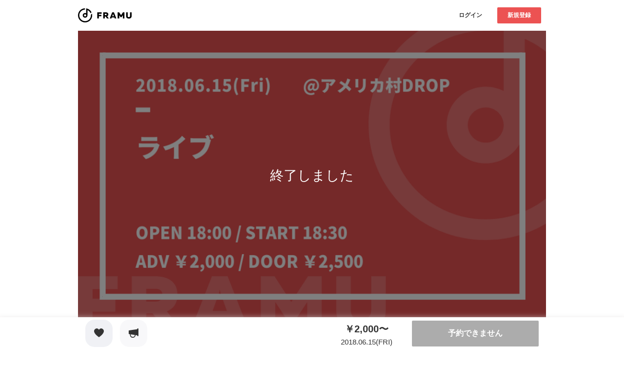

--- FILE ---
content_type: text/html; charset=utf-8
request_url: https://www.google.com/recaptcha/api2/aframe
body_size: 184
content:
<!DOCTYPE HTML><html><head><meta http-equiv="content-type" content="text/html; charset=UTF-8"></head><body><script nonce="xCbwHQtlWH21hS6WoMz3ag">/** Anti-fraud and anti-abuse applications only. See google.com/recaptcha */ try{var clients={'sodar':'https://pagead2.googlesyndication.com/pagead/sodar?'};window.addEventListener("message",function(a){try{if(a.source===window.parent){var b=JSON.parse(a.data);var c=clients[b['id']];if(c){var d=document.createElement('img');d.src=c+b['params']+'&rc='+(localStorage.getItem("rc::a")?sessionStorage.getItem("rc::b"):"");window.document.body.appendChild(d);sessionStorage.setItem("rc::e",parseInt(sessionStorage.getItem("rc::e")||0)+1);localStorage.setItem("rc::h",'1768760949527');}}}catch(b){}});window.parent.postMessage("_grecaptcha_ready", "*");}catch(b){}</script></body></html>